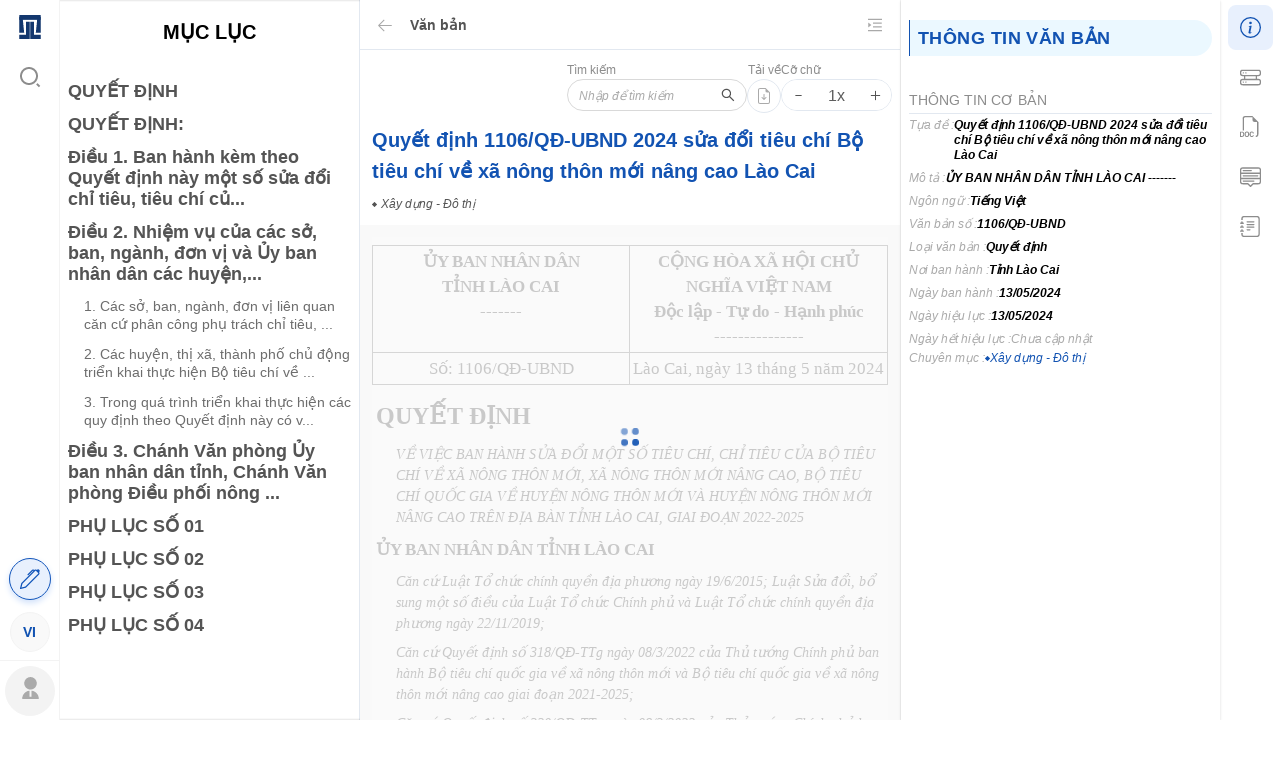

--- FILE ---
content_type: text/html; charset=UTF-8
request_url: https://nguonluat.com/docs/1106qd-ubnd-quyet-dinh-1106qd-ubnd-2024-sua-doi-tieu-chi-bo-tieu-chi-ve-xa-nong-thon-moi-nang-cao-lao-cai-1721595904?rel=info
body_size: 4872
content:
<!doctype html><html lang="vi" xmlns="https://www.w3.org/1999/xhtml"><head><meta charset="UTF-8"/>
    
        <!-- Google tag (gtag.js) -->
        <script async src="https://www.googletagmanager.com/gtag/js?id=G-R358MJZ1R8"></script>
        <script>
          window.dataLayer = window.dataLayer || [];
          function gtag(){dataLayer.push(arguments);}
          gtag('js', new Date());

          gtag('config', 'G-R358MJZ1R8');
        </script>

                    <meta content="index, follow, noodp" name="robots"/>
            <meta content="index, follow, noodp" name="googlebot"/>
            <meta content="all, index, follow" name="msnbot"/>
            <meta name="robots" content="noarchive">
            <meta name="distribution" content="Global"/>
        
        <script async
                src="https://pagead2.googlesyndication.com/pagead/js/adsbygoogle.js?client=ca-pub-6944457760732603"
                crossOrigin="anonymous"></script>
    
    <script type="application/ld+json">

    {
    "@context": "https://schema.org",
    "@graph": [
        {
            "@type": "WebSite",
            "@id": "https://nguonluat.com",
            "url": "https://nguonluat.com",
            "image": [
                "https://nguonluat.com/images/nguonluat-logo.png"
            ],
            "name": "Law documents - nguonluat.com",
            "description": "Law documents - nguonluat.com."

        },
        {
            "@context": "https://schema.org",
            "@type": "Organization",
            "url": "https://nguonluat.com",
            "logo": "https://nguonluat.com/images/nguonluat-logo.png",
            "name": "Law documents - nguonluat.com",
            "image": "https://nguonluat.com/images/nguonluat-logo.png",
            "description": "Law documents - nguonluat.com."
        },
        {
            "@context": "https://schema.org",
            "@type": "WebSite",
            "url": "https://nguonluat.com",
            "potentialAction": {
                "@type": "SearchAction",
                "target": "https://nguonluat.com/?type=document&keyword={search_term_string}",
                "query-input": "required name=search_term_string"
            }
        }

    ]
    }



    </script>

    <title>Quyết định 1106/QĐ-UBND 2024 sửa đổi tiêu chí Bộ tiêu chí về xã nông thôn mới nâng cao Lào Cai</title>
    <meta name="description" content="ỦY BAN NHÂN DÂN
  TỈNH LÀO CAI
  -------" data-react-helmet="true"/>
    <meta name="keywords" content="" data-react-helmet="true"/>
    <meta name="news_keywords" content="" data-react-helmet="true"/>

    <!-- META FOR FACEBOOK -->
    <meta property="og:site_name" content="nguonluat.com"/>
    <meta property="og:url" content="https://nguonluat.com/docs/1106qd-ubnd-quyet-dinh-1106qd-ubnd-2024-sua-doi-tieu-chi-bo-tieu-chi-ve-xa-nong-thon-moi-nang-cao-lao-cai-1721595904" data-react-helmet="true"/>
    <meta property="og:image" content="https://nguonluat.com/images/nguonluat-logo.png" data-react-helmet="true"/>
    <meta property="og:image:width" content="600" data-react-helmet="true"/>
    <meta property="og:image:height" content="314" data-react-helmet="true"/>
    <meta property="og:title" content="Quyết định 1106/QĐ-UBND 2024 sửa đổi tiêu chí Bộ tiêu chí về xã nông thôn mới nâng cao Lào Cai" data-react-helmet="true"/>
    <meta property="og:description" content="ỦY BAN NHÂN DÂN
  TỈNH LÀO CAI
  -------" data-react-helmet="true"/>
    <meta property="og:type" content="article" data-react-helmet="true"/>
    <!-- END META FOR FACEBOOK -->

    <!-- Twitter Card -->
    <meta name="twitter:card" content="summary"/>
    <meta name="twitter:url" content="https://nguonluat.com/docs/1106qd-ubnd-quyet-dinh-1106qd-ubnd-2024-sua-doi-tieu-chi-bo-tieu-chi-ve-xa-nong-thon-moi-nang-cao-lao-cai-1721595904"/>
    <meta name="twitter:title" content="Quyết định 1106/QĐ-UBND 2024 sửa đổi tiêu chí Bộ tiêu chí về xã nông thôn mới nâng cao Lào Cai"/>
    <meta name="twitter:description" content="ỦY BAN NHÂN DÂN
  TỈNH LÀO CAI
  -------"/>
    <meta name="twitter:image" content="https://nguonluat.com/images/nguonluat-logo.png"/>
    <meta name="twitter:site" content="@nguonluat.com"/>
    <meta name="twitter:creator" content="@nguonluat.com"/>
    <!-- End Twitter Card -->

    <meta name="google-site-verification" content="ebnFT-YNXNpJYnjAt8DEKZIPi5aoKj_ME3zePpwcbBg"/>

            <meta content="2024-05-13T00:00:00+00:00" itemprop="datePublished" name="pubdate"/>
        <meta content="2024-05-13T00:00:00+00:00" itemprop="dateCreated"/>
        <meta name="dc.created" content="2024-05-13T00:00:00+00:00"/>
        
    <meta name="AUTHOR" content="Nguồn Luật">
    <meta name="COPYRIGHT" content="Nguồn Luật">

            <link href="https://nguonluat.com/docs/1106qd-ubnd-quyet-dinh-1106qd-ubnd-2024-sua-doi-tieu-chi-bo-tieu-chi-ve-xa-nong-thon-moi-nang-cao-lao-cai-1721595904" hreflang="x-default" rel="alternate" data-react-helmet="true">
                        <meta http-equiv="content-language" content="vi" data-react-helmet="true">
    
<meta content="vi" http-equiv="content-language"/><meta content="text/html; charset=utf-8" http-equiv="content-type"/><link href="/favicon.png" rel="shortcut icon"/><meta content="initial-scale=1,width=device-width,minimum-scale=1,maximum-scale=1,viewport-fit=cover,user-scalable=no,minimal-ui" name="viewport"/><meta content="#1253b2" name="theme-color"/><link href="/manifest.json" rel="manifest"/><meta content="yes" name="mobile-web-app-capable"/><meta content="yes" name="apple-mobile-web-app-capable"/><link href="/favicon.png" rel="apple-touch-icon"/><meta content="Nguồn Luật" name="author"/><meta content="Copyright (c) 2022 Nguồn Luật" name="copyright"/><link href="/static/css/5.210d7734.chunk.css" rel="stylesheet"><link href="/static/css/main.26263f25.chunk.css" rel="stylesheet"></head><body>
    
    
<noscript>You need to enable JavaScript to run this app.</noscript><div id="root"><style>#root{position:relative;height:100%}.profile-main-loader{margin:auto;display:flex;align-items:center;justify-content:center;height:100vh;z-index:9000!important}.profile-main-loader .loader{width:100px;height:100px}#bars6{display:block;position:absolute;top:50%;left:50%;height:50px;width:50px;margin:-25px 0 0 -25px}#bars6 span{position:absolute;display:block;bottom:10px;width:9px;height:5px;border-radius:999px;background:rgba(0,0,0,.2);-webkit-animation:bars6 1.5s infinite ease-in-out;animation:bars6 1.5s infinite ease-in-out}#bars6 span:nth-child(2){left:11px;-webkit-animation-delay:.2s;animation-delay:.2s}#bars6 span:nth-child(3){left:22px;-webkit-animation-delay:.4s;animation-delay:.4s}#bars6 span:nth-child(4){left:33px;-webkit-animation-delay:.6s;animation-delay:.6s}#bars6 span:nth-child(5){left:44px;-webkit-animation-delay:.8s;animation-delay:.8s}@keyframes  bars6{0%{height:5px;-webkit-transform:translateY(0);transform:translateY(0);-webkit-transform:translateY(0);transform:translateY(0);background:rgba(0,0,0,.2)}25%{height:30px;-webkit-transform:translateY(15px);transform:translateY(15px);-webkit-transform:translateY(15px);transform:translateY(15px);background:#1253b2}50%{height:5px;-webkit-transform:translateY(0);transform:translateY(0);-webkit-transform:translateY(0);transform:translateY(0);background:rgba(0,0,0,.2)}100%{height:5px;-webkit-transform:translateY(0);transform:translateY(0);-webkit-transform:translateY(0);transform:translateY(0);background:rgba(0,0,0,.2)}}@-webkit-keyframes bars6{0%{height:5px;-webkit-transform:translateY(0);transform:translateY(0);background:rgba(0,0,0,.2)}25%{height:30px;-webkit-transform:translateY(15px);transform:translateY(15px);background:#1253b2}50%{height:5px;-webkit-transform:translateY(0);transform:translateY(0);background:rgba(0,0,0,.2)}100%{height:5px;-webkit-transform:translateY(0);transform:translateY(0);background:rgba(0,0,0,.2)}}</style><div class="profile-main-loader"><div class="loader"><div id="bars6"><span></span> <span></span> <span></span> <span></span> <span></span></div></div></div></div><script>!function(e){function c(c){for(var d,t,n=c[0],o=c[1],u=c[2],i=0,l=[];i<n.length;i++)t=n[i],Object.prototype.hasOwnProperty.call(a,t)&&a[t]&&l.push(a[t][0]),a[t]=0;for(d in o)Object.prototype.hasOwnProperty.call(o,d)&&(e[d]=o[d]);for(b&&b(c);l.length;)l.shift()();return r.push.apply(r,u||[]),f()}function f(){for(var e,c=0;c<r.length;c++){for(var f=r[c],d=!0,t=1;t<f.length;t++){var o=f[t];0!==a[o]&&(d=!1)}d&&(r.splice(c--,1),e=n(n.s=f[0]))}return e}var d={},t={4:0},a={4:0},r=[];function n(c){if(d[c])return d[c].exports;var f=d[c]={i:c,l:!1,exports:{}};return e[c].call(f.exports,f,f.exports,n),f.l=!0,f.exports}n.e=function(e){var c=[];t[e]?c.push(t[e]):0!==t[e]&&{0:1,1:1,6:1,9:1,10:1,11:1,16:1,18:1,19:1,28:1,29:1}[e]&&c.push(t[e]=new Promise((function(c,f){for(var d="static/css/"+({}[e]||e)+"."+{0:"f1c83979",1:"41d8fe39",2:"31d6cfe0",6:"a4eaa15c",7:"31d6cfe0",8:"31d6cfe0",9:"adfc91a2",10:"f1c83979",11:"caf108b9",12:"31d6cfe0",13:"31d6cfe0",14:"31d6cfe0",15:"31d6cfe0",16:"f1c83979",17:"31d6cfe0",18:"d498bfb3",19:"d278341d",20:"31d6cfe0",21:"31d6cfe0",22:"31d6cfe0",23:"31d6cfe0",24:"31d6cfe0",25:"31d6cfe0",26:"31d6cfe0",27:"31d6cfe0",28:"de05726c",29:"2e74bb64",30:"31d6cfe0",31:"31d6cfe0",32:"31d6cfe0",33:"31d6cfe0",34:"31d6cfe0",35:"31d6cfe0",36:"31d6cfe0",37:"31d6cfe0",38:"31d6cfe0",39:"31d6cfe0",40:"31d6cfe0",41:"31d6cfe0",42:"31d6cfe0",43:"31d6cfe0",44:"31d6cfe0",45:"31d6cfe0",46:"31d6cfe0",47:"31d6cfe0",48:"31d6cfe0",49:"31d6cfe0",50:"31d6cfe0",51:"31d6cfe0",52:"31d6cfe0",53:"31d6cfe0",54:"31d6cfe0",55:"31d6cfe0",56:"31d6cfe0",57:"31d6cfe0",58:"31d6cfe0",59:"31d6cfe0",60:"31d6cfe0",61:"31d6cfe0",62:"31d6cfe0",63:"31d6cfe0",64:"31d6cfe0",65:"31d6cfe0",66:"31d6cfe0",67:"31d6cfe0",68:"31d6cfe0",69:"31d6cfe0",70:"31d6cfe0",71:"31d6cfe0",72:"31d6cfe0",73:"31d6cfe0",74:"31d6cfe0",75:"31d6cfe0",76:"31d6cfe0",77:"31d6cfe0",78:"31d6cfe0",79:"31d6cfe0",80:"31d6cfe0",81:"31d6cfe0",82:"31d6cfe0",83:"31d6cfe0",84:"31d6cfe0",85:"31d6cfe0",86:"31d6cfe0",87:"31d6cfe0",88:"31d6cfe0",89:"31d6cfe0",90:"31d6cfe0",91:"31d6cfe0"}[e]+".chunk.css",a=n.p+d,r=document.getElementsByTagName("link"),o=0;o<r.length;o++){var u=(b=r[o]).getAttribute("data-href")||b.getAttribute("href");if("stylesheet"===b.rel&&(u===d||u===a))return c()}var i=document.getElementsByTagName("style");for(o=0;o<i.length;o++){var b;if((u=(b=i[o]).getAttribute("data-href"))===d||u===a)return c()}var l=document.createElement("link");l.rel="stylesheet",l.type="text/css",l.onload=c,l.onerror=function(c){var d=c&&c.target&&c.target.src||a,r=new Error("Loading CSS chunk "+e+" failed.\n("+d+")");r.code="CSS_CHUNK_LOAD_FAILED",r.request=d,delete t[e],l.parentNode.removeChild(l),f(r)},l.href=a,document.getElementsByTagName("head")[0].appendChild(l)})).then((function(){t[e]=0})));var f=a[e];if(0!==f)if(f)c.push(f[2]);else{var d=new Promise((function(c,d){f=a[e]=[c,d]}));c.push(f[2]=d);var r,o=document.createElement("script");o.charset="utf-8",o.timeout=120,n.nc&&o.setAttribute("nonce",n.nc),o.src=function(e){return n.p+"static/js/"+({}[e]||e)+"."+{0:"a7608ef0",1:"9b349afa",2:"8170a01b",6:"9426c3c6",7:"b0a1ecf7",8:"f554aa57",9:"7735219c",10:"a7a5c09d",11:"7ae1c70b",12:"1a49e98c",13:"478a17a2",14:"bc8fefb9",15:"6ebb8b82",16:"7273df1e",17:"ac5791b2",18:"7f096625",19:"81da1ecf",20:"1155ab88",21:"33de8017",22:"149e285c",23:"c9b275a1",24:"4c7dc445",25:"adbe8e88",26:"10942f11",27:"28f9ec6b",28:"61555065",29:"ca9a9bd4",30:"140adc7f",31:"6d5d2d32",32:"7caca23e",33:"4be02dc4",34:"591f30a5",35:"1c56bd61",36:"1c984cdc",37:"a3ff3470",38:"acd9d317",39:"29df5357",40:"e95c711e",41:"17215a6e",42:"ace57a3b",43:"51f02bdf",44:"bde84713",45:"6e5815ab",46:"6d51756c",47:"89473644",48:"e270531c",49:"58a41388",50:"906028f5",51:"d77330ea",52:"fd42790c",53:"80babef9",54:"86fdf8a8",55:"2cb74549",56:"7054765e",57:"b5a31832",58:"733f8e8c",59:"9c2ce3ef",60:"ff6f74c3",61:"62a2e074",62:"06274cc9",63:"3d5060db",64:"6e7bb01c",65:"5da275aa",66:"7a0ad65b",67:"ab17cbab",68:"bc55210d",69:"93bf0dee",70:"2559828b",71:"538ea2de",72:"79411ec7",73:"0f643211",74:"21c545df",75:"87f835d6",76:"8dd1e41f",77:"9d8f290d",78:"776f029e",79:"05386a65",80:"2fe7b6f7",81:"50249e8b",82:"36e18b18",83:"0e02ddd5",84:"245413e2",85:"eeb8e4a3",86:"5b1a72be",87:"69e0400b",88:"aa1bdaa4",89:"163819a8",90:"4701ca73",91:"a6aa2022"}[e]+".chunk.js"}(e);var u=new Error;r=function(c){o.onerror=o.onload=null,clearTimeout(i);var f=a[e];if(0!==f){if(f){var d=c&&("load"===c.type?"missing":c.type),t=c&&c.target&&c.target.src;u.message="Loading chunk "+e+" failed.\n("+d+": "+t+")",u.name="ChunkLoadError",u.type=d,u.request=t,f[1](u)}a[e]=void 0}};var i=setTimeout((function(){r({type:"timeout",target:o})}),12e4);o.onerror=o.onload=r,document.head.appendChild(o)}return Promise.all(c)},n.m=e,n.c=d,n.d=function(e,c,f){n.o(e,c)||Object.defineProperty(e,c,{enumerable:!0,get:f})},n.r=function(e){"undefined"!=typeof Symbol&&Symbol.toStringTag&&Object.defineProperty(e,Symbol.toStringTag,{value:"Module"}),Object.defineProperty(e,"__esModule",{value:!0})},n.t=function(e,c){if(1&c&&(e=n(e)),8&c)return e;if(4&c&&"object"==typeof e&&e&&e.__esModule)return e;var f=Object.create(null);if(n.r(f),Object.defineProperty(f,"default",{enumerable:!0,value:e}),2&c&&"string"!=typeof e)for(var d in e)n.d(f,d,function(c){return e[c]}.bind(null,d));return f},n.n=function(e){var c=e&&e.__esModule?function(){return e.default}:function(){return e};return n.d(c,"a",c),c},n.o=function(e,c){return Object.prototype.hasOwnProperty.call(e,c)},n.p="/",n.oe=function(e){throw console.error(e),e};var o=this.webpackJsonpnguonluat=this.webpackJsonpnguonluat||[],u=o.push.bind(o);o.push=c,o=o.slice();for(var i=0;i<o.length;i++)c(o[i]);var b=u;f()}([])</script><script src="/static/js/5.08fe6a73.chunk.js"></script><script src="/static/js/main.8aa62da5.chunk.js"></script></body></html>

--- FILE ---
content_type: text/html; charset=utf-8
request_url: https://www.google.com/recaptcha/api2/aframe
body_size: 267
content:
<!DOCTYPE HTML><html><head><meta http-equiv="content-type" content="text/html; charset=UTF-8"></head><body><script nonce="9pIEcZ5V15EH-IhnA0krZg">/** Anti-fraud and anti-abuse applications only. See google.com/recaptcha */ try{var clients={'sodar':'https://pagead2.googlesyndication.com/pagead/sodar?'};window.addEventListener("message",function(a){try{if(a.source===window.parent){var b=JSON.parse(a.data);var c=clients[b['id']];if(c){var d=document.createElement('img');d.src=c+b['params']+'&rc='+(localStorage.getItem("rc::a")?sessionStorage.getItem("rc::b"):"");window.document.body.appendChild(d);sessionStorage.setItem("rc::e",parseInt(sessionStorage.getItem("rc::e")||0)+1);localStorage.setItem("rc::h",'1769158910132');}}}catch(b){}});window.parent.postMessage("_grecaptcha_ready", "*");}catch(b){}</script></body></html>